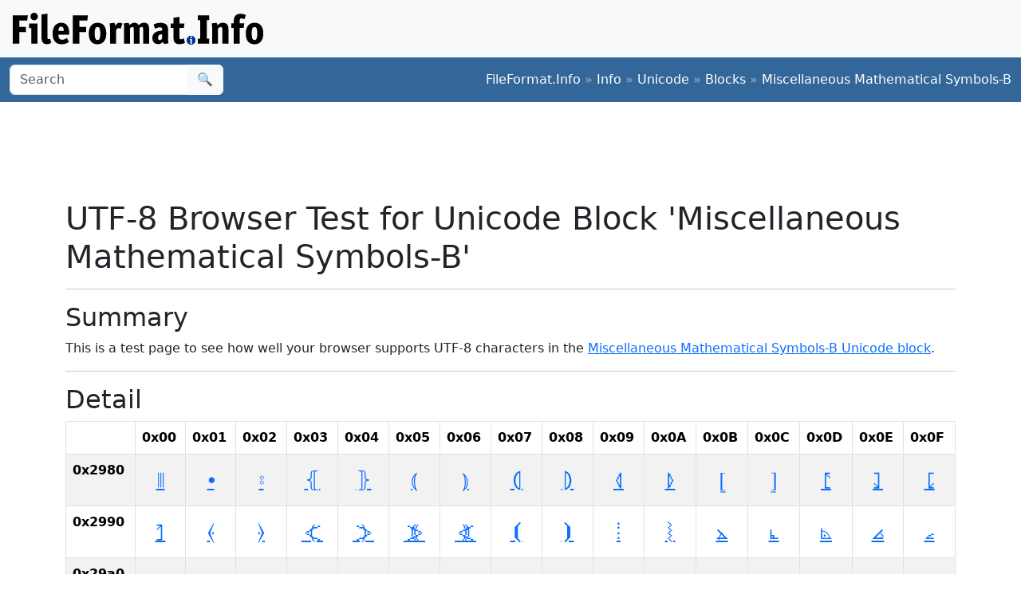

--- FILE ---
content_type: text/html;charset=utf-8
request_url: https://www.fileformat.info/info/unicode/block/miscellaneous_mathematical_symbols_b/utf8test.htm
body_size: 3849
content:
<!DOCTYPE html>
<html lang="en">
<head>
<meta charset="utf-8">
<meta name="viewport" content="width=device-width, initial-scale=1.0">
<meta name="referrer" content="unsafe-url">
<link href="/css/bootstrap.min.css" rel="stylesheet" />
<script src="/js/bootstrap.bundle.min.js"></script>

<title>UTF-8 Browser Test for Unicode Block 'Miscellaneous Mathematical Symbols-B'</title>
<style type="text/css">
#utf8test .clickable {
	font-size:20pt;
	text-align:center;
	padding: 12px;
}
</style>
<script type="text/javascript">
	function cellClick(e)
	{
		$(e.target).children("a").click();
		//console.log(e);
	}

	$(document).ready(function() {
		$("#utf8test .clickable").click(cellClick);
	});
</script>
</head>
<body>
<div class="container-fluid p-3 bg-light d-none d-md-block">
	<a href="/index.htm"><img src="/images/logos/ffi-horiz-dark.svg"></a>
</div>
<nav class="navbar bg-body-tertiary d-print-none" style="background-color: #336699 !important;">
	<div class="container-fluid">
		<form action="/search/search.htm" class="d-flex d-none d-md-block" method="get" role="search">
			<div class="input-group">
				<input class="form-control" name="q" type="search" placeholder="Search" aria-label="Search">
				<button class="btn btn-light" type="submit">&#x1f50d;</button>
			</div>
		</form>
		<a class="navbar-brand d-md-none" href="/index.htm">
			<img src="/images/logos/ffi-horiz-light.svg" alt="Bootstrap" style="height:1.5rem;">
		</a>
		<span class="navbar-text text-white-50">
<a class="text-white text-decoration-none" href="/index.htm">FileFormat.Info</a>&nbsp;&raquo;&nbsp;<a class="text-white text-decoration-none" href="/info/index.htm">Info</a>&nbsp;&raquo;&nbsp;<a class="text-white text-decoration-none" href="/info/unicode/index.htm">Unicode</a>&nbsp;&raquo;&nbsp;<a class="text-white text-decoration-none" href="/info/unicode/block/index.htm">Blocks</a>&nbsp;&raquo;&nbsp;<a class="text-white text-decoration-none" href="/info/unicode/block/miscellaneous_mathematical_symbols_b/index.htm">Miscellaneous Mathematical Symbols-B</a>		</span>
	</div>
</nav>
<div class="container">
	<div class="row-fluid">
 		<div class="span12 boxshadow">

<div class="row justify-content-md-center my-3">
<script async src="https://pagead2.googlesyndication.com/pagead/js/adsbygoogle.js?client=ca-pub-6975096118196151"
     crossorigin="anonymous"></script>
<!-- FileFormatInfo 2023-12 -->
<ins class="adsbygoogle"
     style="display:inline-block;width:728px;height:90px"
     data-ad-client="ca-pub-6975096118196151"
     data-ad-slot="7200653382"></ins>
<script>
     (adsbygoogle = window.adsbygoogle || []).push({});
</script>
</div>

<h1>UTF-8 Browser Test for Unicode Block 'Miscellaneous Mathematical Symbols-B'</h1>
<hr>
<h2>Summary</h2>
<p>This is a test page to see how well your browser supports UTF-8 characters
in the <a href="index.htm">Miscellaneous Mathematical Symbols-B Unicode block</a>.</p>
<hr>
<h2>Detail</h2>

<table class="table table-bordered table-striped" id="utf8test">
	<thead>
		<tr>
			<th></th>
			<th>0x00</th>
			<th>0x01</th>
			<th>0x02</th>
			<th>0x03</th>
			<th>0x04</th>
			<th>0x05</th>
			<th>0x06</th>
			<th>0x07</th>
			<th>0x08</th>
			<th>0x09</th>
			<th>0x0A</th>
			<th>0x0B</th>
			<th>0x0C</th>
			<th>0x0D</th>
			<th>0x0E</th>
			<th>0x0F</th>
		</tr>
	</thead>
	<tbody>
		<tr>
			<th>0x2980</th>
			<td class="clickable"><a href="/info/unicode/char/2980/index.htm" title="Unicode Character 'TRIPLE VERTICAL BAR DELIMITER' (U+2980)">⦀</a></td>
			<td class="clickable"><a href="/info/unicode/char/2981/index.htm" title="Unicode Character 'Z NOTATION SPOT' (U+2981)">⦁</a></td>
			<td class="clickable"><a href="/info/unicode/char/2982/index.htm" title="Unicode Character 'Z NOTATION TYPE COLON' (U+2982)">⦂</a></td>
			<td class="clickable"><a href="/info/unicode/char/2983/index.htm" title="Unicode Character 'LEFT WHITE CURLY BRACKET' (U+2983)">⦃</a></td>
			<td class="clickable"><a href="/info/unicode/char/2984/index.htm" title="Unicode Character 'RIGHT WHITE CURLY BRACKET' (U+2984)">⦄</a></td>
			<td class="clickable"><a href="/info/unicode/char/2985/index.htm" title="Unicode Character 'LEFT WHITE PARENTHESIS' (U+2985)">⦅</a></td>
			<td class="clickable"><a href="/info/unicode/char/2986/index.htm" title="Unicode Character 'RIGHT WHITE PARENTHESIS' (U+2986)">⦆</a></td>
			<td class="clickable"><a href="/info/unicode/char/2987/index.htm" title="Unicode Character 'Z NOTATION LEFT IMAGE BRACKET' (U+2987)">⦇</a></td>
			<td class="clickable"><a href="/info/unicode/char/2988/index.htm" title="Unicode Character 'Z NOTATION RIGHT IMAGE BRACKET' (U+2988)">⦈</a></td>
			<td class="clickable"><a href="/info/unicode/char/2989/index.htm" title="Unicode Character 'Z NOTATION LEFT BINDING BRACKET' (U+2989)">⦉</a></td>
			<td class="clickable"><a href="/info/unicode/char/298a/index.htm" title="Unicode Character 'Z NOTATION RIGHT BINDING BRACKET' (U+298A)">⦊</a></td>
			<td class="clickable"><a href="/info/unicode/char/298b/index.htm" title="Unicode Character 'LEFT SQUARE BRACKET WITH UNDERBAR' (U+298B)">⦋</a></td>
			<td class="clickable"><a href="/info/unicode/char/298c/index.htm" title="Unicode Character 'RIGHT SQUARE BRACKET WITH UNDERBAR' (U+298C)">⦌</a></td>
			<td class="clickable"><a href="/info/unicode/char/298d/index.htm" title="Unicode Character 'LEFT SQUARE BRACKET WITH TICK IN TOP CORNER' (U+298D)">⦍</a></td>
			<td class="clickable"><a href="/info/unicode/char/298e/index.htm" title="Unicode Character 'RIGHT SQUARE BRACKET WITH TICK IN BOTTOM CORNER' (U+298E)">⦎</a></td>
			<td class="clickable"><a href="/info/unicode/char/298f/index.htm" title="Unicode Character 'LEFT SQUARE BRACKET WITH TICK IN BOTTOM CORNER' (U+298F)">⦏</a></td>
		</tr>
		<tr>
			<th>0x2990</th>
			<td class="clickable"><a href="/info/unicode/char/2990/index.htm" title="Unicode Character 'RIGHT SQUARE BRACKET WITH TICK IN TOP CORNER' (U+2990)">⦐</a></td>
			<td class="clickable"><a href="/info/unicode/char/2991/index.htm" title="Unicode Character 'LEFT ANGLE BRACKET WITH DOT' (U+2991)">⦑</a></td>
			<td class="clickable"><a href="/info/unicode/char/2992/index.htm" title="Unicode Character 'RIGHT ANGLE BRACKET WITH DOT' (U+2992)">⦒</a></td>
			<td class="clickable"><a href="/info/unicode/char/2993/index.htm" title="Unicode Character 'LEFT ARC LESS-THAN BRACKET' (U+2993)">⦓</a></td>
			<td class="clickable"><a href="/info/unicode/char/2994/index.htm" title="Unicode Character 'RIGHT ARC GREATER-THAN BRACKET' (U+2994)">⦔</a></td>
			<td class="clickable"><a href="/info/unicode/char/2995/index.htm" title="Unicode Character 'DOUBLE LEFT ARC GREATER-THAN BRACKET' (U+2995)">⦕</a></td>
			<td class="clickable"><a href="/info/unicode/char/2996/index.htm" title="Unicode Character 'DOUBLE RIGHT ARC LESS-THAN BRACKET' (U+2996)">⦖</a></td>
			<td class="clickable"><a href="/info/unicode/char/2997/index.htm" title="Unicode Character 'LEFT BLACK TORTOISE SHELL BRACKET' (U+2997)">⦗</a></td>
			<td class="clickable"><a href="/info/unicode/char/2998/index.htm" title="Unicode Character 'RIGHT BLACK TORTOISE SHELL BRACKET' (U+2998)">⦘</a></td>
			<td class="clickable"><a href="/info/unicode/char/2999/index.htm" title="Unicode Character 'DOTTED FENCE' (U+2999)">⦙</a></td>
			<td class="clickable"><a href="/info/unicode/char/299a/index.htm" title="Unicode Character 'VERTICAL ZIGZAG LINE' (U+299A)">⦚</a></td>
			<td class="clickable"><a href="/info/unicode/char/299b/index.htm" title="Unicode Character 'MEASURED ANGLE OPENING LEFT' (U+299B)">⦛</a></td>
			<td class="clickable"><a href="/info/unicode/char/299c/index.htm" title="Unicode Character 'RIGHT ANGLE VARIANT WITH SQUARE' (U+299C)">⦜</a></td>
			<td class="clickable"><a href="/info/unicode/char/299d/index.htm" title="Unicode Character 'MEASURED RIGHT ANGLE WITH DOT' (U+299D)">⦝</a></td>
			<td class="clickable"><a href="/info/unicode/char/299e/index.htm" title="Unicode Character 'ANGLE WITH S INSIDE' (U+299E)">⦞</a></td>
			<td class="clickable"><a href="/info/unicode/char/299f/index.htm" title="Unicode Character 'ACUTE ANGLE' (U+299F)">⦟</a></td>
		</tr>
		<tr>
			<th>0x29a0</th>
			<td class="clickable"><a href="/info/unicode/char/29a0/index.htm" title="Unicode Character 'SPHERICAL ANGLE OPENING LEFT' (U+29A0)">⦠</a></td>
			<td class="clickable"><a href="/info/unicode/char/29a1/index.htm" title="Unicode Character 'SPHERICAL ANGLE OPENING UP' (U+29A1)">⦡</a></td>
			<td class="clickable"><a href="/info/unicode/char/29a2/index.htm" title="Unicode Character 'TURNED ANGLE' (U+29A2)">⦢</a></td>
			<td class="clickable"><a href="/info/unicode/char/29a3/index.htm" title="Unicode Character 'REVERSED ANGLE' (U+29A3)">⦣</a></td>
			<td class="clickable"><a href="/info/unicode/char/29a4/index.htm" title="Unicode Character 'ANGLE WITH UNDERBAR' (U+29A4)">⦤</a></td>
			<td class="clickable"><a href="/info/unicode/char/29a5/index.htm" title="Unicode Character 'REVERSED ANGLE WITH UNDERBAR' (U+29A5)">⦥</a></td>
			<td class="clickable"><a href="/info/unicode/char/29a6/index.htm" title="Unicode Character 'OBLIQUE ANGLE OPENING UP' (U+29A6)">⦦</a></td>
			<td class="clickable"><a href="/info/unicode/char/29a7/index.htm" title="Unicode Character 'OBLIQUE ANGLE OPENING DOWN' (U+29A7)">⦧</a></td>
			<td class="clickable"><a href="/info/unicode/char/29a8/index.htm" title="Unicode Character 'MEASURED ANGLE WITH OPEN ARM ENDING IN ARROW POINTING UP AND RIGHT' (U+29A8)">⦨</a></td>
			<td class="clickable"><a href="/info/unicode/char/29a9/index.htm" title="Unicode Character 'MEASURED ANGLE WITH OPEN ARM ENDING IN ARROW POINTING UP AND LEFT' (U+29A9)">⦩</a></td>
			<td class="clickable"><a href="/info/unicode/char/29aa/index.htm" title="Unicode Character 'MEASURED ANGLE WITH OPEN ARM ENDING IN ARROW POINTING DOWN AND RIGHT' (U+29AA)">⦪</a></td>
			<td class="clickable"><a href="/info/unicode/char/29ab/index.htm" title="Unicode Character 'MEASURED ANGLE WITH OPEN ARM ENDING IN ARROW POINTING DOWN AND LEFT' (U+29AB)">⦫</a></td>
			<td class="clickable"><a href="/info/unicode/char/29ac/index.htm" title="Unicode Character 'MEASURED ANGLE WITH OPEN ARM ENDING IN ARROW POINTING RIGHT AND UP' (U+29AC)">⦬</a></td>
			<td class="clickable"><a href="/info/unicode/char/29ad/index.htm" title="Unicode Character 'MEASURED ANGLE WITH OPEN ARM ENDING IN ARROW POINTING LEFT AND UP' (U+29AD)">⦭</a></td>
			<td class="clickable"><a href="/info/unicode/char/29ae/index.htm" title="Unicode Character 'MEASURED ANGLE WITH OPEN ARM ENDING IN ARROW POINTING RIGHT AND DOWN' (U+29AE)">⦮</a></td>
			<td class="clickable"><a href="/info/unicode/char/29af/index.htm" title="Unicode Character 'MEASURED ANGLE WITH OPEN ARM ENDING IN ARROW POINTING LEFT AND DOWN' (U+29AF)">⦯</a></td>
		</tr>
		<tr>
			<th>0x29b0</th>
			<td class="clickable"><a href="/info/unicode/char/29b0/index.htm" title="Unicode Character 'REVERSED EMPTY SET' (U+29B0)">⦰</a></td>
			<td class="clickable"><a href="/info/unicode/char/29b1/index.htm" title="Unicode Character 'EMPTY SET WITH OVERBAR' (U+29B1)">⦱</a></td>
			<td class="clickable"><a href="/info/unicode/char/29b2/index.htm" title="Unicode Character 'EMPTY SET WITH SMALL CIRCLE ABOVE' (U+29B2)">⦲</a></td>
			<td class="clickable"><a href="/info/unicode/char/29b3/index.htm" title="Unicode Character 'EMPTY SET WITH RIGHT ARROW ABOVE' (U+29B3)">⦳</a></td>
			<td class="clickable"><a href="/info/unicode/char/29b4/index.htm" title="Unicode Character 'EMPTY SET WITH LEFT ARROW ABOVE' (U+29B4)">⦴</a></td>
			<td class="clickable"><a href="/info/unicode/char/29b5/index.htm" title="Unicode Character 'CIRCLE WITH HORIZONTAL BAR' (U+29B5)">⦵</a></td>
			<td class="clickable"><a href="/info/unicode/char/29b6/index.htm" title="Unicode Character 'CIRCLED VERTICAL BAR' (U+29B6)">⦶</a></td>
			<td class="clickable"><a href="/info/unicode/char/29b7/index.htm" title="Unicode Character 'CIRCLED PARALLEL' (U+29B7)">⦷</a></td>
			<td class="clickable"><a href="/info/unicode/char/29b8/index.htm" title="Unicode Character 'CIRCLED REVERSE SOLIDUS' (U+29B8)">⦸</a></td>
			<td class="clickable"><a href="/info/unicode/char/29b9/index.htm" title="Unicode Character 'CIRCLED PERPENDICULAR' (U+29B9)">⦹</a></td>
			<td class="clickable"><a href="/info/unicode/char/29ba/index.htm" title="Unicode Character 'CIRCLE DIVIDED BY HORIZONTAL BAR AND TOP HALF DIVIDED BY VERTICAL BAR' (U+29BA)">⦺</a></td>
			<td class="clickable"><a href="/info/unicode/char/29bb/index.htm" title="Unicode Character 'CIRCLE WITH SUPERIMPOSED X' (U+29BB)">⦻</a></td>
			<td class="clickable"><a href="/info/unicode/char/29bc/index.htm" title="Unicode Character 'CIRCLED ANTICLOCKWISE-ROTATED DIVISION SIGN' (U+29BC)">⦼</a></td>
			<td class="clickable"><a href="/info/unicode/char/29bd/index.htm" title="Unicode Character 'UP ARROW THROUGH CIRCLE' (U+29BD)">⦽</a></td>
			<td class="clickable"><a href="/info/unicode/char/29be/index.htm" title="Unicode Character 'CIRCLED WHITE BULLET' (U+29BE)">⦾</a></td>
			<td class="clickable"><a href="/info/unicode/char/29bf/index.htm" title="Unicode Character 'CIRCLED BULLET' (U+29BF)">⦿</a></td>
		</tr>
		<tr>
			<th>0x29c0</th>
			<td class="clickable"><a href="/info/unicode/char/29c0/index.htm" title="Unicode Character 'CIRCLED LESS-THAN' (U+29C0)">⧀</a></td>
			<td class="clickable"><a href="/info/unicode/char/29c1/index.htm" title="Unicode Character 'CIRCLED GREATER-THAN' (U+29C1)">⧁</a></td>
			<td class="clickable"><a href="/info/unicode/char/29c2/index.htm" title="Unicode Character 'CIRCLE WITH SMALL CIRCLE TO THE RIGHT' (U+29C2)">⧂</a></td>
			<td class="clickable"><a href="/info/unicode/char/29c3/index.htm" title="Unicode Character 'CIRCLE WITH TWO HORIZONTAL STROKES TO THE RIGHT' (U+29C3)">⧃</a></td>
			<td class="clickable"><a href="/info/unicode/char/29c4/index.htm" title="Unicode Character 'SQUARED RISING DIAGONAL SLASH' (U+29C4)">⧄</a></td>
			<td class="clickable"><a href="/info/unicode/char/29c5/index.htm" title="Unicode Character 'SQUARED FALLING DIAGONAL SLASH' (U+29C5)">⧅</a></td>
			<td class="clickable"><a href="/info/unicode/char/29c6/index.htm" title="Unicode Character 'SQUARED ASTERISK' (U+29C6)">⧆</a></td>
			<td class="clickable"><a href="/info/unicode/char/29c7/index.htm" title="Unicode Character 'SQUARED SMALL CIRCLE' (U+29C7)">⧇</a></td>
			<td class="clickable"><a href="/info/unicode/char/29c8/index.htm" title="Unicode Character 'SQUARED SQUARE' (U+29C8)">⧈</a></td>
			<td class="clickable"><a href="/info/unicode/char/29c9/index.htm" title="Unicode Character 'TWO JOINED SQUARES' (U+29C9)">⧉</a></td>
			<td class="clickable"><a href="/info/unicode/char/29ca/index.htm" title="Unicode Character 'TRIANGLE WITH DOT ABOVE' (U+29CA)">⧊</a></td>
			<td class="clickable"><a href="/info/unicode/char/29cb/index.htm" title="Unicode Character 'TRIANGLE WITH UNDERBAR' (U+29CB)">⧋</a></td>
			<td class="clickable"><a href="/info/unicode/char/29cc/index.htm" title="Unicode Character 'S IN TRIANGLE' (U+29CC)">⧌</a></td>
			<td class="clickable"><a href="/info/unicode/char/29cd/index.htm" title="Unicode Character 'TRIANGLE WITH SERIFS AT BOTTOM' (U+29CD)">⧍</a></td>
			<td class="clickable"><a href="/info/unicode/char/29ce/index.htm" title="Unicode Character 'RIGHT TRIANGLE ABOVE LEFT TRIANGLE' (U+29CE)">⧎</a></td>
			<td class="clickable"><a href="/info/unicode/char/29cf/index.htm" title="Unicode Character 'LEFT TRIANGLE BESIDE VERTICAL BAR' (U+29CF)">⧏</a></td>
		</tr>
		<tr>
			<th>0x29d0</th>
			<td class="clickable"><a href="/info/unicode/char/29d0/index.htm" title="Unicode Character 'VERTICAL BAR BESIDE RIGHT TRIANGLE' (U+29D0)">⧐</a></td>
			<td class="clickable"><a href="/info/unicode/char/29d1/index.htm" title="Unicode Character 'BOWTIE WITH LEFT HALF BLACK' (U+29D1)">⧑</a></td>
			<td class="clickable"><a href="/info/unicode/char/29d2/index.htm" title="Unicode Character 'BOWTIE WITH RIGHT HALF BLACK' (U+29D2)">⧒</a></td>
			<td class="clickable"><a href="/info/unicode/char/29d3/index.htm" title="Unicode Character 'BLACK BOWTIE' (U+29D3)">⧓</a></td>
			<td class="clickable"><a href="/info/unicode/char/29d4/index.htm" title="Unicode Character 'TIMES WITH LEFT HALF BLACK' (U+29D4)">⧔</a></td>
			<td class="clickable"><a href="/info/unicode/char/29d5/index.htm" title="Unicode Character 'TIMES WITH RIGHT HALF BLACK' (U+29D5)">⧕</a></td>
			<td class="clickable"><a href="/info/unicode/char/29d6/index.htm" title="Unicode Character 'WHITE HOURGLASS' (U+29D6)">⧖</a></td>
			<td class="clickable"><a href="/info/unicode/char/29d7/index.htm" title="Unicode Character 'BLACK HOURGLASS' (U+29D7)">⧗</a></td>
			<td class="clickable"><a href="/info/unicode/char/29d8/index.htm" title="Unicode Character 'LEFT WIGGLY FENCE' (U+29D8)">⧘</a></td>
			<td class="clickable"><a href="/info/unicode/char/29d9/index.htm" title="Unicode Character 'RIGHT WIGGLY FENCE' (U+29D9)">⧙</a></td>
			<td class="clickable"><a href="/info/unicode/char/29da/index.htm" title="Unicode Character 'LEFT DOUBLE WIGGLY FENCE' (U+29DA)">⧚</a></td>
			<td class="clickable"><a href="/info/unicode/char/29db/index.htm" title="Unicode Character 'RIGHT DOUBLE WIGGLY FENCE' (U+29DB)">⧛</a></td>
			<td class="clickable"><a href="/info/unicode/char/29dc/index.htm" title="Unicode Character 'INCOMPLETE INFINITY' (U+29DC)">⧜</a></td>
			<td class="clickable"><a href="/info/unicode/char/29dd/index.htm" title="Unicode Character 'TIE OVER INFINITY' (U+29DD)">⧝</a></td>
			<td class="clickable"><a href="/info/unicode/char/29de/index.htm" title="Unicode Character 'INFINITY NEGATED WITH VERTICAL BAR' (U+29DE)">⧞</a></td>
			<td class="clickable"><a href="/info/unicode/char/29df/index.htm" title="Unicode Character 'DOUBLE-ENDED MULTIMAP' (U+29DF)">⧟</a></td>
		</tr>
		<tr>
			<th>0x29e0</th>
			<td class="clickable"><a href="/info/unicode/char/29e0/index.htm" title="Unicode Character 'SQUARE WITH CONTOURED OUTLINE' (U+29E0)">⧠</a></td>
			<td class="clickable"><a href="/info/unicode/char/29e1/index.htm" title="Unicode Character 'INCREASES AS' (U+29E1)">⧡</a></td>
			<td class="clickable"><a href="/info/unicode/char/29e2/index.htm" title="Unicode Character 'SHUFFLE PRODUCT' (U+29E2)">⧢</a></td>
			<td class="clickable"><a href="/info/unicode/char/29e3/index.htm" title="Unicode Character 'EQUALS SIGN AND SLANTED PARALLEL' (U+29E3)">⧣</a></td>
			<td class="clickable"><a href="/info/unicode/char/29e4/index.htm" title="Unicode Character 'EQUALS SIGN AND SLANTED PARALLEL WITH TILDE ABOVE' (U+29E4)">⧤</a></td>
			<td class="clickable"><a href="/info/unicode/char/29e5/index.htm" title="Unicode Character 'IDENTICAL TO AND SLANTED PARALLEL' (U+29E5)">⧥</a></td>
			<td class="clickable"><a href="/info/unicode/char/29e6/index.htm" title="Unicode Character 'GLEICH STARK' (U+29E6)">⧦</a></td>
			<td class="clickable"><a href="/info/unicode/char/29e7/index.htm" title="Unicode Character 'THERMODYNAMIC' (U+29E7)">⧧</a></td>
			<td class="clickable"><a href="/info/unicode/char/29e8/index.htm" title="Unicode Character 'DOWN-POINTING TRIANGLE WITH LEFT HALF BLACK' (U+29E8)">⧨</a></td>
			<td class="clickable"><a href="/info/unicode/char/29e9/index.htm" title="Unicode Character 'DOWN-POINTING TRIANGLE WITH RIGHT HALF BLACK' (U+29E9)">⧩</a></td>
			<td class="clickable"><a href="/info/unicode/char/29ea/index.htm" title="Unicode Character 'BLACK DIAMOND WITH DOWN ARROW' (U+29EA)">⧪</a></td>
			<td class="clickable"><a href="/info/unicode/char/29eb/index.htm" title="Unicode Character 'BLACK LOZENGE' (U+29EB)">⧫</a></td>
			<td class="clickable"><a href="/info/unicode/char/29ec/index.htm" title="Unicode Character 'WHITE CIRCLE WITH DOWN ARROW' (U+29EC)">⧬</a></td>
			<td class="clickable"><a href="/info/unicode/char/29ed/index.htm" title="Unicode Character 'BLACK CIRCLE WITH DOWN ARROW' (U+29ED)">⧭</a></td>
			<td class="clickable"><a href="/info/unicode/char/29ee/index.htm" title="Unicode Character 'ERROR-BARRED WHITE SQUARE' (U+29EE)">⧮</a></td>
			<td class="clickable"><a href="/info/unicode/char/29ef/index.htm" title="Unicode Character 'ERROR-BARRED BLACK SQUARE' (U+29EF)">⧯</a></td>
		</tr>
		<tr>
			<th>0x29f0</th>
			<td class="clickable"><a href="/info/unicode/char/29f0/index.htm" title="Unicode Character 'ERROR-BARRED WHITE DIAMOND' (U+29F0)">⧰</a></td>
			<td class="clickable"><a href="/info/unicode/char/29f1/index.htm" title="Unicode Character 'ERROR-BARRED BLACK DIAMOND' (U+29F1)">⧱</a></td>
			<td class="clickable"><a href="/info/unicode/char/29f2/index.htm" title="Unicode Character 'ERROR-BARRED WHITE CIRCLE' (U+29F2)">⧲</a></td>
			<td class="clickable"><a href="/info/unicode/char/29f3/index.htm" title="Unicode Character 'ERROR-BARRED BLACK CIRCLE' (U+29F3)">⧳</a></td>
			<td class="clickable"><a href="/info/unicode/char/29f4/index.htm" title="Unicode Character 'RULE-DELAYED' (U+29F4)">⧴</a></td>
			<td class="clickable"><a href="/info/unicode/char/29f5/index.htm" title="Unicode Character 'REVERSE SOLIDUS OPERATOR' (U+29F5)">⧵</a></td>
			<td class="clickable"><a href="/info/unicode/char/29f6/index.htm" title="Unicode Character 'SOLIDUS WITH OVERBAR' (U+29F6)">⧶</a></td>
			<td class="clickable"><a href="/info/unicode/char/29f7/index.htm" title="Unicode Character 'REVERSE SOLIDUS WITH HORIZONTAL STROKE' (U+29F7)">⧷</a></td>
			<td class="clickable"><a href="/info/unicode/char/29f8/index.htm" title="Unicode Character 'BIG SOLIDUS' (U+29F8)">⧸</a></td>
			<td class="clickable"><a href="/info/unicode/char/29f9/index.htm" title="Unicode Character 'BIG REVERSE SOLIDUS' (U+29F9)">⧹</a></td>
			<td class="clickable"><a href="/info/unicode/char/29fa/index.htm" title="Unicode Character 'DOUBLE PLUS' (U+29FA)">⧺</a></td>
			<td class="clickable"><a href="/info/unicode/char/29fb/index.htm" title="Unicode Character 'TRIPLE PLUS' (U+29FB)">⧻</a></td>
			<td class="clickable"><a href="/info/unicode/char/29fc/index.htm" title="Unicode Character 'LEFT-POINTING CURVED ANGLE BRACKET' (U+29FC)">⧼</a></td>
			<td class="clickable"><a href="/info/unicode/char/29fd/index.htm" title="Unicode Character 'RIGHT-POINTING CURVED ANGLE BRACKET' (U+29FD)">⧽</a></td>
			<td class="clickable"><a href="/info/unicode/char/29fe/index.htm" title="Unicode Character 'TINY' (U+29FE)">⧾</a></td>
			<td class="clickable"><a href="/info/unicode/char/29ff/index.htm" title="Unicode Character 'MINY' (U+29FF)">⧿</a></td>
		</tr>
	</tbody>
</table>

		</div><!--/span-->
	</div><!--/row-->
	<footer>
	<p class="text-center text-body-tertiary"><small><a class="text-reset" href="/about/tos.htm">Terms of Service</a> | <a class="text-reset" href="/about/privacy.htm">Privacy Policy</a> | <a class="text-reset" href="/about/feedback.htm">Contact Info</a></small></p>
	</footer>
</div><!--/container-->

<script defer src="https://static.cloudflareinsights.com/beacon.min.js/vcd15cbe7772f49c399c6a5babf22c1241717689176015" integrity="sha512-ZpsOmlRQV6y907TI0dKBHq9Md29nnaEIPlkf84rnaERnq6zvWvPUqr2ft8M1aS28oN72PdrCzSjY4U6VaAw1EQ==" data-cf-beacon='{"version":"2024.11.0","token":"68cf27ea0c214bfc8d387f5ecc437ea4","r":1,"server_timing":{"name":{"cfCacheStatus":true,"cfEdge":true,"cfExtPri":true,"cfL4":true,"cfOrigin":true,"cfSpeedBrain":true},"location_startswith":null}}' crossorigin="anonymous"></script>
</body>
</html>


--- FILE ---
content_type: text/html; charset=utf-8
request_url: https://www.google.com/recaptcha/api2/aframe
body_size: 259
content:
<!DOCTYPE HTML><html><head><meta http-equiv="content-type" content="text/html; charset=UTF-8"></head><body><script nonce="yMJkPIoBVp03M-i6lUsFEA">/** Anti-fraud and anti-abuse applications only. See google.com/recaptcha */ try{var clients={'sodar':'https://pagead2.googlesyndication.com/pagead/sodar?'};window.addEventListener("message",function(a){try{if(a.source===window.parent){var b=JSON.parse(a.data);var c=clients[b['id']];if(c){var d=document.createElement('img');d.src=c+b['params']+'&rc='+(localStorage.getItem("rc::a")?sessionStorage.getItem("rc::b"):"");window.document.body.appendChild(d);sessionStorage.setItem("rc::e",parseInt(sessionStorage.getItem("rc::e")||0)+1);localStorage.setItem("rc::h",'1769472370243');}}}catch(b){}});window.parent.postMessage("_grecaptcha_ready", "*");}catch(b){}</script></body></html>